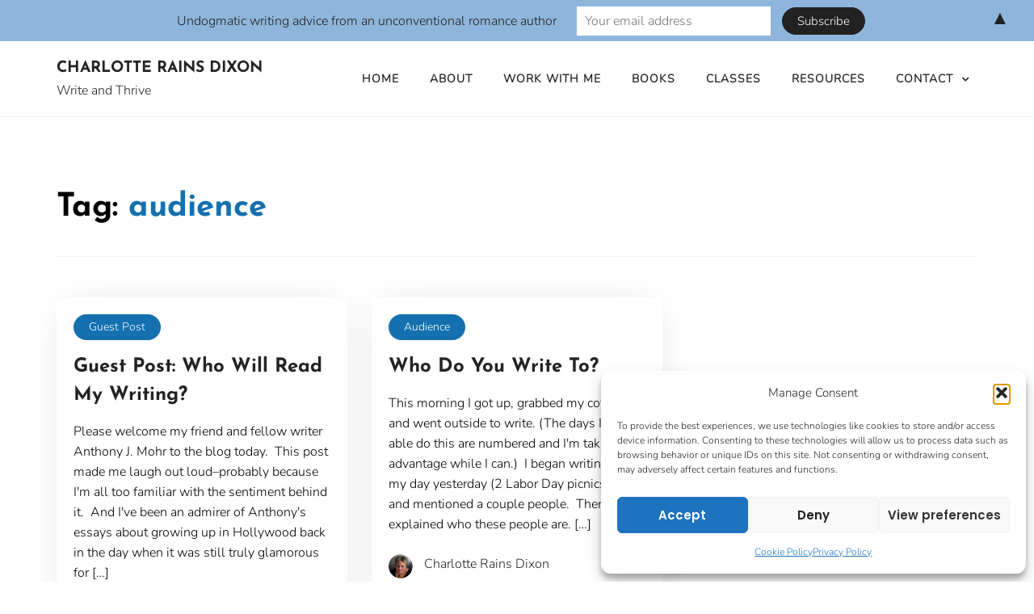

--- FILE ---
content_type: text/html; charset=UTF-8
request_url: https://wordstrumpet.com/wp-admin/admin-ajax.php
body_size: -78
content:
124338.c33653aec86b3d58cc5d3c832aa9af4a